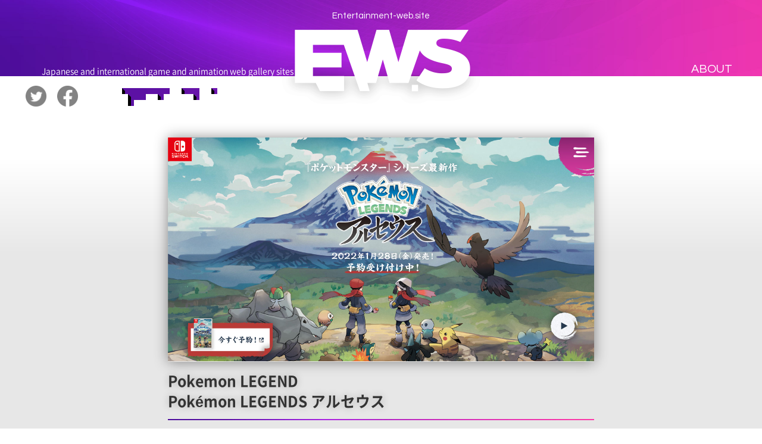

--- FILE ---
content_type: text/html; charset=UTF-8
request_url: https://entertainment-web.site/ews/1311/
body_size: 7648
content:
<!DOCTYPE html>
<html lang="ja">

<head>
        <!-- Global site tag (gtag.js) - Google Analytics -->
      <script async src="https://www.googletagmanager.com/gtag/js?id=G-1H19VGYKVQ"></script>
      <script>
        window.dataLayer = window.dataLayer || [];

        function gtag() {
          dataLayer.push(arguments);
        }
        gtag('js', new Date());
        gtag('config', 'G-1H19VGYKVQ');
      </script>
            <meta charset="UTF-8">
      <meta name="viewport" content="width=device-width">
      <title>Pokémon LEGENDS アルセウス｜EntertainmentWebSite</title>
      <meta name="description" content="日本国内や海外のゲーム・アニメなどのエンタメ系サイトのみをブックマークしたギャラリー・リンク集です。ゲーム・アニメサイト制作におけるトレンドを日々更新していていきます。">
      <meta name="keywords" content='ゲームサイト,アニメサイト,国内ゲーム,国内アニメ,webサイトリンク集,webサイトギャラリー,PR,プロモーション,ゲーム,アニメ'>
      <meta property="og:title" content="Pokémon LEGENDS アルセウス｜EntertainmentWebSite">
      <meta property="og:url" content="https://entertainment-web.site/ews/1311/">
      <meta property="og:image" content="https://entertainment-web.site/wp-content/uploads/2021/11/pokemon.jpg">
      <meta property="og:description" content="日本国内や海外のゲーム・アニメなどのエンタメ系サイトのみをブックマークしたギャラリー・リンク集です。ゲーム・アニメサイト制作におけるトレンドを日々更新していていきます。">
      <meta name="twitter:card" content="summary_large_image">
      <meta name="twitter:url" content="https://entertainment-web.site/ews/1311/">
      <meta name="twitter:title" content="Pokémon LEGENDS アルセウス｜EntertainmentWebSite">
      <meta name="twitter:description" content="日本国内や海外のゲーム・アニメなどのエンタメ系サイトのみをブックマークしたギャラリー・リンク集です。ゲーム・アニメサイト制作におけるトレンドを日々更新していていきます。">
      <meta name="twitter:image" content="https://entertainment-web.site/wp-content/uploads/2021/11/pokemon.jpg">
      <link rel="shortcut icon" href="https://entertainment-web.site/wp-content/themes/media/img/favicon.ico" />
      <meta name='robots' content='max-image-preview:large' />
<link rel="alternate" type="application/rss+xml" title="EWS &raquo; Pokémon LEGENDS アルセウス のコメントのフィード" href="https://entertainment-web.site/ews/1311/feed/" />
<link rel="alternate" title="oEmbed (JSON)" type="application/json+oembed" href="https://entertainment-web.site/wp-json/oembed/1.0/embed?url=https%3A%2F%2Fentertainment-web.site%2Fews%2F1311%2F" />
<link rel="alternate" title="oEmbed (XML)" type="text/xml+oembed" href="https://entertainment-web.site/wp-json/oembed/1.0/embed?url=https%3A%2F%2Fentertainment-web.site%2Fews%2F1311%2F&#038;format=xml" />
<style id='wp-img-auto-sizes-contain-inline-css' type='text/css'>
img:is([sizes=auto i],[sizes^="auto," i]){contain-intrinsic-size:3000px 1500px}
/*# sourceURL=wp-img-auto-sizes-contain-inline-css */
</style>
<style id='wp-emoji-styles-inline-css' type='text/css'>

	img.wp-smiley, img.emoji {
		display: inline !important;
		border: none !important;
		box-shadow: none !important;
		height: 1em !important;
		width: 1em !important;
		margin: 0 0.07em !important;
		vertical-align: -0.1em !important;
		background: none !important;
		padding: 0 !important;
	}
/*# sourceURL=wp-emoji-styles-inline-css */
</style>
<style id='wp-block-library-inline-css' type='text/css'>
:root{--wp-block-synced-color:#7a00df;--wp-block-synced-color--rgb:122,0,223;--wp-bound-block-color:var(--wp-block-synced-color);--wp-editor-canvas-background:#ddd;--wp-admin-theme-color:#007cba;--wp-admin-theme-color--rgb:0,124,186;--wp-admin-theme-color-darker-10:#006ba1;--wp-admin-theme-color-darker-10--rgb:0,107,160.5;--wp-admin-theme-color-darker-20:#005a87;--wp-admin-theme-color-darker-20--rgb:0,90,135;--wp-admin-border-width-focus:2px}@media (min-resolution:192dpi){:root{--wp-admin-border-width-focus:1.5px}}.wp-element-button{cursor:pointer}:root .has-very-light-gray-background-color{background-color:#eee}:root .has-very-dark-gray-background-color{background-color:#313131}:root .has-very-light-gray-color{color:#eee}:root .has-very-dark-gray-color{color:#313131}:root .has-vivid-green-cyan-to-vivid-cyan-blue-gradient-background{background:linear-gradient(135deg,#00d084,#0693e3)}:root .has-purple-crush-gradient-background{background:linear-gradient(135deg,#34e2e4,#4721fb 50%,#ab1dfe)}:root .has-hazy-dawn-gradient-background{background:linear-gradient(135deg,#faaca8,#dad0ec)}:root .has-subdued-olive-gradient-background{background:linear-gradient(135deg,#fafae1,#67a671)}:root .has-atomic-cream-gradient-background{background:linear-gradient(135deg,#fdd79a,#004a59)}:root .has-nightshade-gradient-background{background:linear-gradient(135deg,#330968,#31cdcf)}:root .has-midnight-gradient-background{background:linear-gradient(135deg,#020381,#2874fc)}:root{--wp--preset--font-size--normal:16px;--wp--preset--font-size--huge:42px}.has-regular-font-size{font-size:1em}.has-larger-font-size{font-size:2.625em}.has-normal-font-size{font-size:var(--wp--preset--font-size--normal)}.has-huge-font-size{font-size:var(--wp--preset--font-size--huge)}.has-text-align-center{text-align:center}.has-text-align-left{text-align:left}.has-text-align-right{text-align:right}.has-fit-text{white-space:nowrap!important}#end-resizable-editor-section{display:none}.aligncenter{clear:both}.items-justified-left{justify-content:flex-start}.items-justified-center{justify-content:center}.items-justified-right{justify-content:flex-end}.items-justified-space-between{justify-content:space-between}.screen-reader-text{border:0;clip-path:inset(50%);height:1px;margin:-1px;overflow:hidden;padding:0;position:absolute;width:1px;word-wrap:normal!important}.screen-reader-text:focus{background-color:#ddd;clip-path:none;color:#444;display:block;font-size:1em;height:auto;left:5px;line-height:normal;padding:15px 23px 14px;text-decoration:none;top:5px;width:auto;z-index:100000}html :where(.has-border-color){border-style:solid}html :where([style*=border-top-color]){border-top-style:solid}html :where([style*=border-right-color]){border-right-style:solid}html :where([style*=border-bottom-color]){border-bottom-style:solid}html :where([style*=border-left-color]){border-left-style:solid}html :where([style*=border-width]){border-style:solid}html :where([style*=border-top-width]){border-top-style:solid}html :where([style*=border-right-width]){border-right-style:solid}html :where([style*=border-bottom-width]){border-bottom-style:solid}html :where([style*=border-left-width]){border-left-style:solid}html :where(img[class*=wp-image-]){height:auto;max-width:100%}:where(figure){margin:0 0 1em}html :where(.is-position-sticky){--wp-admin--admin-bar--position-offset:var(--wp-admin--admin-bar--height,0px)}@media screen and (max-width:600px){html :where(.is-position-sticky){--wp-admin--admin-bar--position-offset:0px}}

/*# sourceURL=wp-block-library-inline-css */
</style><style id='global-styles-inline-css' type='text/css'>
:root{--wp--preset--aspect-ratio--square: 1;--wp--preset--aspect-ratio--4-3: 4/3;--wp--preset--aspect-ratio--3-4: 3/4;--wp--preset--aspect-ratio--3-2: 3/2;--wp--preset--aspect-ratio--2-3: 2/3;--wp--preset--aspect-ratio--16-9: 16/9;--wp--preset--aspect-ratio--9-16: 9/16;--wp--preset--color--black: #000000;--wp--preset--color--cyan-bluish-gray: #abb8c3;--wp--preset--color--white: #ffffff;--wp--preset--color--pale-pink: #f78da7;--wp--preset--color--vivid-red: #cf2e2e;--wp--preset--color--luminous-vivid-orange: #ff6900;--wp--preset--color--luminous-vivid-amber: #fcb900;--wp--preset--color--light-green-cyan: #7bdcb5;--wp--preset--color--vivid-green-cyan: #00d084;--wp--preset--color--pale-cyan-blue: #8ed1fc;--wp--preset--color--vivid-cyan-blue: #0693e3;--wp--preset--color--vivid-purple: #9b51e0;--wp--preset--gradient--vivid-cyan-blue-to-vivid-purple: linear-gradient(135deg,rgb(6,147,227) 0%,rgb(155,81,224) 100%);--wp--preset--gradient--light-green-cyan-to-vivid-green-cyan: linear-gradient(135deg,rgb(122,220,180) 0%,rgb(0,208,130) 100%);--wp--preset--gradient--luminous-vivid-amber-to-luminous-vivid-orange: linear-gradient(135deg,rgb(252,185,0) 0%,rgb(255,105,0) 100%);--wp--preset--gradient--luminous-vivid-orange-to-vivid-red: linear-gradient(135deg,rgb(255,105,0) 0%,rgb(207,46,46) 100%);--wp--preset--gradient--very-light-gray-to-cyan-bluish-gray: linear-gradient(135deg,rgb(238,238,238) 0%,rgb(169,184,195) 100%);--wp--preset--gradient--cool-to-warm-spectrum: linear-gradient(135deg,rgb(74,234,220) 0%,rgb(151,120,209) 20%,rgb(207,42,186) 40%,rgb(238,44,130) 60%,rgb(251,105,98) 80%,rgb(254,248,76) 100%);--wp--preset--gradient--blush-light-purple: linear-gradient(135deg,rgb(255,206,236) 0%,rgb(152,150,240) 100%);--wp--preset--gradient--blush-bordeaux: linear-gradient(135deg,rgb(254,205,165) 0%,rgb(254,45,45) 50%,rgb(107,0,62) 100%);--wp--preset--gradient--luminous-dusk: linear-gradient(135deg,rgb(255,203,112) 0%,rgb(199,81,192) 50%,rgb(65,88,208) 100%);--wp--preset--gradient--pale-ocean: linear-gradient(135deg,rgb(255,245,203) 0%,rgb(182,227,212) 50%,rgb(51,167,181) 100%);--wp--preset--gradient--electric-grass: linear-gradient(135deg,rgb(202,248,128) 0%,rgb(113,206,126) 100%);--wp--preset--gradient--midnight: linear-gradient(135deg,rgb(2,3,129) 0%,rgb(40,116,252) 100%);--wp--preset--font-size--small: 13px;--wp--preset--font-size--medium: 20px;--wp--preset--font-size--large: 36px;--wp--preset--font-size--x-large: 42px;--wp--preset--spacing--20: 0.44rem;--wp--preset--spacing--30: 0.67rem;--wp--preset--spacing--40: 1rem;--wp--preset--spacing--50: 1.5rem;--wp--preset--spacing--60: 2.25rem;--wp--preset--spacing--70: 3.38rem;--wp--preset--spacing--80: 5.06rem;--wp--preset--shadow--natural: 6px 6px 9px rgba(0, 0, 0, 0.2);--wp--preset--shadow--deep: 12px 12px 50px rgba(0, 0, 0, 0.4);--wp--preset--shadow--sharp: 6px 6px 0px rgba(0, 0, 0, 0.2);--wp--preset--shadow--outlined: 6px 6px 0px -3px rgb(255, 255, 255), 6px 6px rgb(0, 0, 0);--wp--preset--shadow--crisp: 6px 6px 0px rgb(0, 0, 0);}:where(.is-layout-flex){gap: 0.5em;}:where(.is-layout-grid){gap: 0.5em;}body .is-layout-flex{display: flex;}.is-layout-flex{flex-wrap: wrap;align-items: center;}.is-layout-flex > :is(*, div){margin: 0;}body .is-layout-grid{display: grid;}.is-layout-grid > :is(*, div){margin: 0;}:where(.wp-block-columns.is-layout-flex){gap: 2em;}:where(.wp-block-columns.is-layout-grid){gap: 2em;}:where(.wp-block-post-template.is-layout-flex){gap: 1.25em;}:where(.wp-block-post-template.is-layout-grid){gap: 1.25em;}.has-black-color{color: var(--wp--preset--color--black) !important;}.has-cyan-bluish-gray-color{color: var(--wp--preset--color--cyan-bluish-gray) !important;}.has-white-color{color: var(--wp--preset--color--white) !important;}.has-pale-pink-color{color: var(--wp--preset--color--pale-pink) !important;}.has-vivid-red-color{color: var(--wp--preset--color--vivid-red) !important;}.has-luminous-vivid-orange-color{color: var(--wp--preset--color--luminous-vivid-orange) !important;}.has-luminous-vivid-amber-color{color: var(--wp--preset--color--luminous-vivid-amber) !important;}.has-light-green-cyan-color{color: var(--wp--preset--color--light-green-cyan) !important;}.has-vivid-green-cyan-color{color: var(--wp--preset--color--vivid-green-cyan) !important;}.has-pale-cyan-blue-color{color: var(--wp--preset--color--pale-cyan-blue) !important;}.has-vivid-cyan-blue-color{color: var(--wp--preset--color--vivid-cyan-blue) !important;}.has-vivid-purple-color{color: var(--wp--preset--color--vivid-purple) !important;}.has-black-background-color{background-color: var(--wp--preset--color--black) !important;}.has-cyan-bluish-gray-background-color{background-color: var(--wp--preset--color--cyan-bluish-gray) !important;}.has-white-background-color{background-color: var(--wp--preset--color--white) !important;}.has-pale-pink-background-color{background-color: var(--wp--preset--color--pale-pink) !important;}.has-vivid-red-background-color{background-color: var(--wp--preset--color--vivid-red) !important;}.has-luminous-vivid-orange-background-color{background-color: var(--wp--preset--color--luminous-vivid-orange) !important;}.has-luminous-vivid-amber-background-color{background-color: var(--wp--preset--color--luminous-vivid-amber) !important;}.has-light-green-cyan-background-color{background-color: var(--wp--preset--color--light-green-cyan) !important;}.has-vivid-green-cyan-background-color{background-color: var(--wp--preset--color--vivid-green-cyan) !important;}.has-pale-cyan-blue-background-color{background-color: var(--wp--preset--color--pale-cyan-blue) !important;}.has-vivid-cyan-blue-background-color{background-color: var(--wp--preset--color--vivid-cyan-blue) !important;}.has-vivid-purple-background-color{background-color: var(--wp--preset--color--vivid-purple) !important;}.has-black-border-color{border-color: var(--wp--preset--color--black) !important;}.has-cyan-bluish-gray-border-color{border-color: var(--wp--preset--color--cyan-bluish-gray) !important;}.has-white-border-color{border-color: var(--wp--preset--color--white) !important;}.has-pale-pink-border-color{border-color: var(--wp--preset--color--pale-pink) !important;}.has-vivid-red-border-color{border-color: var(--wp--preset--color--vivid-red) !important;}.has-luminous-vivid-orange-border-color{border-color: var(--wp--preset--color--luminous-vivid-orange) !important;}.has-luminous-vivid-amber-border-color{border-color: var(--wp--preset--color--luminous-vivid-amber) !important;}.has-light-green-cyan-border-color{border-color: var(--wp--preset--color--light-green-cyan) !important;}.has-vivid-green-cyan-border-color{border-color: var(--wp--preset--color--vivid-green-cyan) !important;}.has-pale-cyan-blue-border-color{border-color: var(--wp--preset--color--pale-cyan-blue) !important;}.has-vivid-cyan-blue-border-color{border-color: var(--wp--preset--color--vivid-cyan-blue) !important;}.has-vivid-purple-border-color{border-color: var(--wp--preset--color--vivid-purple) !important;}.has-vivid-cyan-blue-to-vivid-purple-gradient-background{background: var(--wp--preset--gradient--vivid-cyan-blue-to-vivid-purple) !important;}.has-light-green-cyan-to-vivid-green-cyan-gradient-background{background: var(--wp--preset--gradient--light-green-cyan-to-vivid-green-cyan) !important;}.has-luminous-vivid-amber-to-luminous-vivid-orange-gradient-background{background: var(--wp--preset--gradient--luminous-vivid-amber-to-luminous-vivid-orange) !important;}.has-luminous-vivid-orange-to-vivid-red-gradient-background{background: var(--wp--preset--gradient--luminous-vivid-orange-to-vivid-red) !important;}.has-very-light-gray-to-cyan-bluish-gray-gradient-background{background: var(--wp--preset--gradient--very-light-gray-to-cyan-bluish-gray) !important;}.has-cool-to-warm-spectrum-gradient-background{background: var(--wp--preset--gradient--cool-to-warm-spectrum) !important;}.has-blush-light-purple-gradient-background{background: var(--wp--preset--gradient--blush-light-purple) !important;}.has-blush-bordeaux-gradient-background{background: var(--wp--preset--gradient--blush-bordeaux) !important;}.has-luminous-dusk-gradient-background{background: var(--wp--preset--gradient--luminous-dusk) !important;}.has-pale-ocean-gradient-background{background: var(--wp--preset--gradient--pale-ocean) !important;}.has-electric-grass-gradient-background{background: var(--wp--preset--gradient--electric-grass) !important;}.has-midnight-gradient-background{background: var(--wp--preset--gradient--midnight) !important;}.has-small-font-size{font-size: var(--wp--preset--font-size--small) !important;}.has-medium-font-size{font-size: var(--wp--preset--font-size--medium) !important;}.has-large-font-size{font-size: var(--wp--preset--font-size--large) !important;}.has-x-large-font-size{font-size: var(--wp--preset--font-size--x-large) !important;}
/*# sourceURL=global-styles-inline-css */
</style>

<style id='classic-theme-styles-inline-css' type='text/css'>
/*! This file is auto-generated */
.wp-block-button__link{color:#fff;background-color:#32373c;border-radius:9999px;box-shadow:none;text-decoration:none;padding:calc(.667em + 2px) calc(1.333em + 2px);font-size:1.125em}.wp-block-file__button{background:#32373c;color:#fff;text-decoration:none}
/*# sourceURL=/wp-includes/css/classic-themes.min.css */
</style>
<link rel='stylesheet' id='style-base-css' href='https://entertainment-web.site/wp-content/themes/media/css/lib.css?ver=1.0.0' type='text/css' media='all' />
<link rel='stylesheet' id='style-name-css' href='https://entertainment-web.site/wp-content/themes/media/css/style.css?ver=1.0.0' type='text/css' media='all' />
<script type="text/javascript" src="https://entertainment-web.site/wp-includes/js/jquery/jquery.min.js?ver=3.7.1" id="jquery-core-js"></script>
<script type="text/javascript" src="https://entertainment-web.site/wp-includes/js/jquery/jquery-migrate.min.js?ver=3.4.1" id="jquery-migrate-js"></script>
<link rel="https://api.w.org/" href="https://entertainment-web.site/wp-json/" /><link rel="alternate" title="JSON" type="application/json" href="https://entertainment-web.site/wp-json/wp/v2/posts/1311" /><link rel="EditURI" type="application/rsd+xml" title="RSD" href="https://entertainment-web.site/xmlrpc.php?rsd" />
<meta name="generator" content="WordPress 6.9" />
<link rel="canonical" href="https://entertainment-web.site/ews/1311/" />
<link rel='shortlink' href='https://entertainment-web.site/?p=1311' />
</head>

<body>
  <header class="header">
  <div class="header--inner">
    <a href="https://entertainment-web.site/" class="header--title">
      <p class="header--title__sub">Entertainment-web.site</p>
      <h1 class="header--title__main"><img onmousedown="return false;" oncontextmenu="return false;"
          src="https://entertainment-web.site/wp-content/themes/media/img/common/logo.png"
          alt="EWS" class="img"></h1>
    </a>
    <div class="header--caption">
      <p class="header--caption__text">
        <span class="switch ja">日本国内や海外のゲームアニメ系<br class="pc-none">WEBギャラリーサイト</span>
        <span class="switch en">Japanese and international game and animation web gallery sites</span>
      </p>
      <p class="header--caption__accent sp-none"><img onmousedown="return false;" oncontextmenu="return false;"
          src="https://entertainment-web.site/wp-content/themes/media/img/common/header_ac.png"
          alt="" class="img"></p>
    </div>
    <nav class="header--nav">
      <a href="https://entertainment-web.site/about/" class="header--nav__about">ABOUT</a>
      <div class="header--filter"><img
          src="https://entertainment-web.site/wp-content/themes/media/img/common/filter.png"
          alt="" class="img"></div>
    </nav>
  </div>
</header>  <div class="cat--bg"></div>
<div class="cat">
  <div class="cat--search">
    <div class="cat--search__bg">
      <img
        src="https://entertainment-web.site/wp-content/themes/media/img/cat/shadow.png"
        alt="" class="img">
    </div>
    <input type="submit" value="検索" class="cat--search__btn ja">
    <input type="submit" value="Search" class="cat--search__btn en">
    <input type="hidden" name="check" value="1">
  </div>
  <h2 class="cat--head"><img
      src="https://entertainment-web.site/wp-content/themes/media/img/cat/head.png"
      alt="category" class="img"></h2>
  <div class="cat--box">
    <p class="cat--box__head h01">Game<span class="cat--box__arrow"><img
          src="https://entertainment-web.site/wp-content/themes/media/img/cat/arrow.png"
          alt="" class="img"></span></p>
    <div class="cat--inner">
      <label class="control control--checkbox">ALL
  <input type="checkbox" id="typeAll" value="game" name='all[]'/>
  <span class="control__indicator"></span>
</label>      <p class="cat--inner__head"><span class="ja">媒体</span><span class="en">Medium</span></p>
      <div class="cat--inner__box" id="type">
        <label class="control control--checkbox cat--inner__check"><span class="ja">コンシューマーゲーム</span><span
      class="en">Console game</span>
  <input type="checkbox" value="cs" name='type[]' />
  <span class="control__indicator"></span>
</label>
<label class="control control--checkbox cat--inner__check"><span class="ja">PCゲーム</span><span class="en">PC
      game</span>
  <input type="checkbox" value="pc" name='type[]'  />
  <span class="control__indicator"></span>
</label>
<label class="control control--checkbox cat--inner__check"><span class="ja">モバイルゲーム</span><span
      class="en">Mobile game</span>
  <input type="checkbox" value="mob" name='type[]'  />
  <span class="control__indicator"></span>
</label>
<label class="control control--checkbox cat--inner__check"><span class="ja">WEBゲーム</span><span class="en">WEB
      game</span>
  <input type="checkbox" value="web" name='type[]'  />
  <span class="control__indicator"></span>
</label>      </div>
      <p class="cat--inner__head"><span class="ja">ゲームジャンル</span><span class="en">Game genre</span></p>
      <div class="cat--inner__box" id="genre">
        <label class="control control--checkbox cat--inner__check"><span class="ja">アクション</span><span class="en">Action</span>
  <input type="checkbox" value="act" name='genre[]' />
  <span class="control__indicator"></span>
</label>
<label class="control control--checkbox cat--inner__check"><span class="ja">RPG</span><span class="en">RPG</span>
  <input type="checkbox" value="rpg" name='genre[]' />
  <span class="control__indicator"></span>
</label>
<label class="control control--checkbox cat--inner__check"><span class="ja">シューティング</span><span class="en">Shooting</span>
  <input type="checkbox" value="sho" name='genre[]' />
  <span class="control__indicator"></span>
</label>
<label class="control control--checkbox cat--inner__check"><span class="ja">シュミレーション</span><span class="en">Simulation</span>
  <input type="checkbox" value="sim" name='genre[]' />
  <span class="control__indicator"></span>
</label>
<label class="control control--checkbox cat--inner__check"><span class="ja">レーシング</span><span class="en">Racing</span>
  <input type="checkbox" value="rac" name='genre[]' />
  <span class="control__indicator"></span>
</label>
<label class="control control--checkbox cat--inner__check"><span class="ja">アドベンチャー</span><span class="en">Adventure</span>
  <input type="checkbox" value="adv" name='genre[]' />
  <span class="control__indicator"></span>
</label>
<label class="control control--checkbox cat--inner__check"><span class="ja">オープンワールド</span><span class="en">Open world</span>
  <input type="checkbox" value="ope" name='genre[]' />
  <span class="control__indicator"></span>
</label>
<label class="control control--checkbox cat--inner__check"><span class="ja">パズル</span><span class="en">Puzzle</span>
  <input type="checkbox" value="paz" name='genre[]' />
  <span class="control__indicator"></span>
</label>
<label class="control control--checkbox cat--inner__check"><span class="ja">音楽</span><span class="en">Music</span>
  <input type="checkbox" value="mus" name='genre[]' />
  <span class="control__indicator"></span>
</label>
<label class="control control--checkbox cat--inner__check"><span class="ja">カード/ボード</span><span class="en">Card / Board</span>
  <input type="checkbox" value="car" name='genre[]' />
  <span class="control__indicator"></span>
</label>      </div>
    </div>
  </div>
  <div class="cat--box">
    <p class="cat--box__head h02">Anime<span class="cat--box__arrow"><img
          src="https://entertainment-web.site/wp-content/themes/media/img/cat/arrow.png"
          alt="" class="img"></span></p>
    <div class="cat--inner">
      <label class="control control--checkbox">ALL
  <input type="checkbox"  id="animeAll" value="anime" name='all[]'/>
  <span class="control__indicator"></span>
</label>      <p class="cat--inner__head"><span class="ja">アニメジャンル</span><span class="en">Anime genre</span></p>
      <div class="cat--inner__box" id="anime">
        <label class="control control--checkbox cat--inner__check"><span class="ja">SF/ファンタジー</span><span class="en">SF / Fantasy</span>
  <input type="checkbox" value="sff" name='anime[]' />
  <span class="control__indicator"></span>
</label>
<label class="control control--checkbox cat--inner__check"><span class="ja">ロボット/メカ</span><span class="en">Robot / Mecha</span>
  <input type="checkbox" value="rob" name='anime[]' />
  <span class="control__indicator"></span>
</label>
<label class="control control--checkbox cat--inner__check"><span class="ja">アクション/バトル</span><span class="en">Action / Battle</span>
  <input type="checkbox" value="act" name='anime[]' />
  <span class="control__indicator"></span>
</label>
<label class="control control--checkbox cat--inner__check"><span class="ja">コメディ/ギャグ</span><span class="en">Comedy / Gag</span>
  <input type="checkbox" value="com" name='anime[]' />
  <span class="control__indicator"></span>
</label>
<label class="control control--checkbox cat--inner__check"><span class="ja">恋愛/ラブコメ</span><span class="en">Love Comedy</span>
  <input type="checkbox" value="lov" name='anime[]' />
  <span class="control__indicator"></span>
</label>
<label class="control control--checkbox cat--inner__check"><span class="ja">日常/ほのぼの</span><span class="en">Slice of Life</span>
  <input type="checkbox" value="day" name='anime[]' />
  <span class="control__indicator"></span>
</label>
<label class="control control--checkbox cat--inner__check"><span class="ja">スポーツ/競技</span><span class="en">Sports</span>
  <input type="checkbox" value="spo" name='anime[]' />
  <span class="control__indicator"></span>
</label>
<label class="control control--checkbox cat--inner__check"><span class="ja">ホラー/サスペンス/推理</span><span class="en">Horror / Suspense / Detective</span>
  <input type="checkbox" value="hor" name='anime[]' />
  <span class="control__indicator"></span>
</label>
<label class="control control--checkbox cat--inner__check"><span class="ja">歴史/戦記</span><span class="en">History / Military History</span>
  <input type="checkbox" value="his" name='anime[]' />
  <span class="control__indicator"></span>
</label>
<label class="control control--checkbox cat--inner__check"><span class="ja">戦争/ミリタリー</span><span class="en">War / Military</span>
  <input type="checkbox" value="mil" name='anime[]' />
  <span class="control__indicator"></span>
</label>
<label class="control control--checkbox cat--inner__check"><span class="ja">ドラマ/青春</span><span class="en">Drama / Springtime of Life</span>
  <input type="checkbox" value="drm" name='anime[]' />
  <span class="control__indicator"></span>
</label>      </div>
    </div>
  </div>
  <div class="cat--box bb">
    <p class="cat--box__head h03">Others<span class="cat--box__arrow"><img
          src="https://entertainment-web.site/wp-content/themes/media/img/cat/arrow.png"
          alt="" class="img"></span></p>
    <div class="cat--inner">
      <label class="control control--checkbox">ALL
  <input type="checkbox" value="others" name='others[]'  />
  <span class="control__indicator"></span>
</label>    </div>
  </div>
  <h2 class="cat--head h02"><img
      src="https://entertainment-web.site/wp-content/themes/media/img/cat/head_02.png"
      alt="category" class="img"></h2>
  <div class="cat--inner db">
    <p class="cat--inner__head"><span class="ja">プロモーション</span><span class="en">Promotion</span></p>
    <div class="cat--inner__box">
      <label class="control control--checkbox cat--inner__check"><span class="ja">公式サイト</span><span class="en">Official site</span>
  <input type="checkbox" value="ful" name='tag[]' />
  <span class="control__indicator"></span>
</label>
<label class="control control--checkbox cat--inner__check"><span class="ja">ティザー</span><span class="en">Teaser</span>
  <input type="checkbox" value="tes" name='tag[]' />
  <span class="control__indicator"></span>
</label>
<label class="control control--checkbox cat--inner__check"><span class="ja">事前登録</span><span class="en">Pre-registration</span>
  <input type="checkbox" value="bef" name='tag[]' />
  <span class="control__indicator"></span>
</label>
<label class="control control--checkbox cat--inner__check"><span class="ja">マーケティング</span><span class="en">Marketing</span>
  <input type="checkbox" value="mak" name='tag[]' />
  <span class="control__indicator"></span>
</label>
<label class="control control--checkbox cat--inner__check"><span class="ja">キャンペーン</span><span class="en">Campaign</span>
  <input type="checkbox" value="cam" name='tag[]'/>
  <span class="control__indicator"></span>
</label>    </div>
    <p class="cat--inner__head">other</p>
    <div class="cat--inner__box">
      <label class="control control--checkbox cat--inner__check"><span class="ja">マルチプラットフォーム</span><span class="en">Multi-platform</span>
  <input type="checkbox" value="mal" name='tag[]'  />
  <span class="control__indicator"></span>
</label>    </div>
  </div>
</div>
  <div class="wrapper">
    <div class="header--nav__sns_wrapper">
      <a href="https://twitter.com/WebEws" class="header--nav__sns first" target="_blank"><img onmousedown="return false;" oncontextmenu="return false;" src="https://entertainment-web.site/wp-content/themes/media/img/common/btn_twi.png" alt="twitter" class="img"></a>
      <a href="https://www.facebook.com/EWSmember" class="header--nav__sns" target="_blank"><img onmousedown="return false;" oncontextmenu="return false;" src="https://entertainment-web.site/wp-content/themes/media/img/common/btn_fb.png" alt="facebook" class="img"></a>
    </div>
    <div class="bg-white"></div>
    <div class="bg-grad"></div>
    <main class="main">
      <div class="single--inner">

        <a href="https://www.pokemon.co.jp/ex/legends_arceus/ja/" target="_blank" class="single--link">
          <p class="single--thum"><img src="https://entertainment-web.site/wp-content/uploads/2021/11/pokemon.jpg" alt="" class="img"></p>
        </a>
        <a href="https://www.pokemon.co.jp/ex/legends_arceus/ja/" target="_blank" class="single--link">
          <h2 class="single--tit mt">Pokemon LEGEND          </h2>
          <h1 class="single--tit">Pokémon LEGENDS アルセウス          </h1>
        </a>
        <p class="single--bar"></p>
        <a href="https://www.pokemon.co.jp/ex/legends_arceus/ja/" target="_blank" class="single--link">https://www.pokemon.co.jp/ex/legends_arceus/ja/</a>
          </div>
    </main>
      </div>
  <footer class="footer">
  <div class="footer--bar"></div>
  <div class="footer--inner">
    <p class="footer--text">&copy; Entertainment-web.site</p>
  </div>
</footer>  <script type="speculationrules">
{"prefetch":[{"source":"document","where":{"and":[{"href_matches":"/*"},{"not":{"href_matches":["/wp-*.php","/wp-admin/*","/wp-content/uploads/*","/wp-content/*","/wp-content/plugins/*","/wp-content/themes/media/*","/*\\?(.+)"]}},{"not":{"selector_matches":"a[rel~=\"nofollow\"]"}},{"not":{"selector_matches":".no-prefetch, .no-prefetch a"}}]},"eagerness":"conservative"}]}
</script>
<script type="text/javascript" src="https://entertainment-web.site/wp-content/themes/media/js/lib.js?ver=1.0.0" id="script-base-js"></script>
<script type="text/javascript" src="https://entertainment-web.site/wp-content/themes/media/js/device.js?ver=1.0.0" id="script-ua-js"></script>
<script type="text/javascript" src="https://entertainment-web.site/wp-content/themes/media/js/project.js?ver=1.0.0" id="script-name-js"></script>
<script id="wp-emoji-settings" type="application/json">
{"baseUrl":"https://s.w.org/images/core/emoji/17.0.2/72x72/","ext":".png","svgUrl":"https://s.w.org/images/core/emoji/17.0.2/svg/","svgExt":".svg","source":{"concatemoji":"https://entertainment-web.site/wp-includes/js/wp-emoji-release.min.js?ver=6.9"}}
</script>
<script type="module">
/* <![CDATA[ */
/*! This file is auto-generated */
const a=JSON.parse(document.getElementById("wp-emoji-settings").textContent),o=(window._wpemojiSettings=a,"wpEmojiSettingsSupports"),s=["flag","emoji"];function i(e){try{var t={supportTests:e,timestamp:(new Date).valueOf()};sessionStorage.setItem(o,JSON.stringify(t))}catch(e){}}function c(e,t,n){e.clearRect(0,0,e.canvas.width,e.canvas.height),e.fillText(t,0,0);t=new Uint32Array(e.getImageData(0,0,e.canvas.width,e.canvas.height).data);e.clearRect(0,0,e.canvas.width,e.canvas.height),e.fillText(n,0,0);const a=new Uint32Array(e.getImageData(0,0,e.canvas.width,e.canvas.height).data);return t.every((e,t)=>e===a[t])}function p(e,t){e.clearRect(0,0,e.canvas.width,e.canvas.height),e.fillText(t,0,0);var n=e.getImageData(16,16,1,1);for(let e=0;e<n.data.length;e++)if(0!==n.data[e])return!1;return!0}function u(e,t,n,a){switch(t){case"flag":return n(e,"\ud83c\udff3\ufe0f\u200d\u26a7\ufe0f","\ud83c\udff3\ufe0f\u200b\u26a7\ufe0f")?!1:!n(e,"\ud83c\udde8\ud83c\uddf6","\ud83c\udde8\u200b\ud83c\uddf6")&&!n(e,"\ud83c\udff4\udb40\udc67\udb40\udc62\udb40\udc65\udb40\udc6e\udb40\udc67\udb40\udc7f","\ud83c\udff4\u200b\udb40\udc67\u200b\udb40\udc62\u200b\udb40\udc65\u200b\udb40\udc6e\u200b\udb40\udc67\u200b\udb40\udc7f");case"emoji":return!a(e,"\ud83e\u1fac8")}return!1}function f(e,t,n,a){let r;const o=(r="undefined"!=typeof WorkerGlobalScope&&self instanceof WorkerGlobalScope?new OffscreenCanvas(300,150):document.createElement("canvas")).getContext("2d",{willReadFrequently:!0}),s=(o.textBaseline="top",o.font="600 32px Arial",{});return e.forEach(e=>{s[e]=t(o,e,n,a)}),s}function r(e){var t=document.createElement("script");t.src=e,t.defer=!0,document.head.appendChild(t)}a.supports={everything:!0,everythingExceptFlag:!0},new Promise(t=>{let n=function(){try{var e=JSON.parse(sessionStorage.getItem(o));if("object"==typeof e&&"number"==typeof e.timestamp&&(new Date).valueOf()<e.timestamp+604800&&"object"==typeof e.supportTests)return e.supportTests}catch(e){}return null}();if(!n){if("undefined"!=typeof Worker&&"undefined"!=typeof OffscreenCanvas&&"undefined"!=typeof URL&&URL.createObjectURL&&"undefined"!=typeof Blob)try{var e="postMessage("+f.toString()+"("+[JSON.stringify(s),u.toString(),c.toString(),p.toString()].join(",")+"));",a=new Blob([e],{type:"text/javascript"});const r=new Worker(URL.createObjectURL(a),{name:"wpTestEmojiSupports"});return void(r.onmessage=e=>{i(n=e.data),r.terminate(),t(n)})}catch(e){}i(n=f(s,u,c,p))}t(n)}).then(e=>{for(const n in e)a.supports[n]=e[n],a.supports.everything=a.supports.everything&&a.supports[n],"flag"!==n&&(a.supports.everythingExceptFlag=a.supports.everythingExceptFlag&&a.supports[n]);var t;a.supports.everythingExceptFlag=a.supports.everythingExceptFlag&&!a.supports.flag,a.supports.everything||((t=a.source||{}).concatemoji?r(t.concatemoji):t.wpemoji&&t.twemoji&&(r(t.twemoji),r(t.wpemoji)))});
//# sourceURL=https://entertainment-web.site/wp-includes/js/wp-emoji-loader.min.js
/* ]]> */
</script>
</body>

</html>

--- FILE ---
content_type: application/javascript
request_url: https://entertainment-web.site/wp-content/themes/media/js/project.js?ver=1.0.0
body_size: 2423
content:
(function(){function r(e,n,t){function o(i,f){if(!n[i]){if(!e[i]){var c="function"==typeof require&&require;if(!f&&c)return c(i,!0);if(u)return u(i,!0);var a=new Error("Cannot find module '"+i+"'");throw a.code="MODULE_NOT_FOUND",a}var p=n[i]={exports:{}};e[i][0].call(p.exports,function(r){var n=e[i][1][r];return o(n||r)},p,p.exports,r,e,n,t)}return n[i].exports}for(var u="function"==typeof require&&require,i=0;i<t.length;i++)o(t[i]);return o}return r})()({1:[function(require,module,exports){
"use strict";

$(function () {
  var language = window.navigator.languages && window.navigator.languages[0] || window.navigator.language || window.navigator.userLanguage || window.navigator.browserLanguage;
  console.log(language);

  if (language == "ja") {
    $(".en").addClass("none");
  } else {
    $(".ja").addClass("none");
  }
});
$(window).on("load scroll", function () {
  if ($(window).scrollTop() > 0) {
    $(".header").addClass("small");
  } else {
    $(".header").removeClass("small");
  }
});
$(window).on("load", function () {
  $(".main--item").each(function (index, element) {
    $(this).addClass("show");
  });
});
$(".header--filter,.cat--bg").on("click", function () {
  $(".cat,.cat--bg").toggleClass("open");
});
$(function () {
  $(".cat--box__head").on("click", function () {
    $(this).next().slideToggle();
    $(this).children(".cat--box__arrow").toggleClass("close");
  });
});

},{}]},{},[1])
//# sourceMappingURL=[data-uri]
